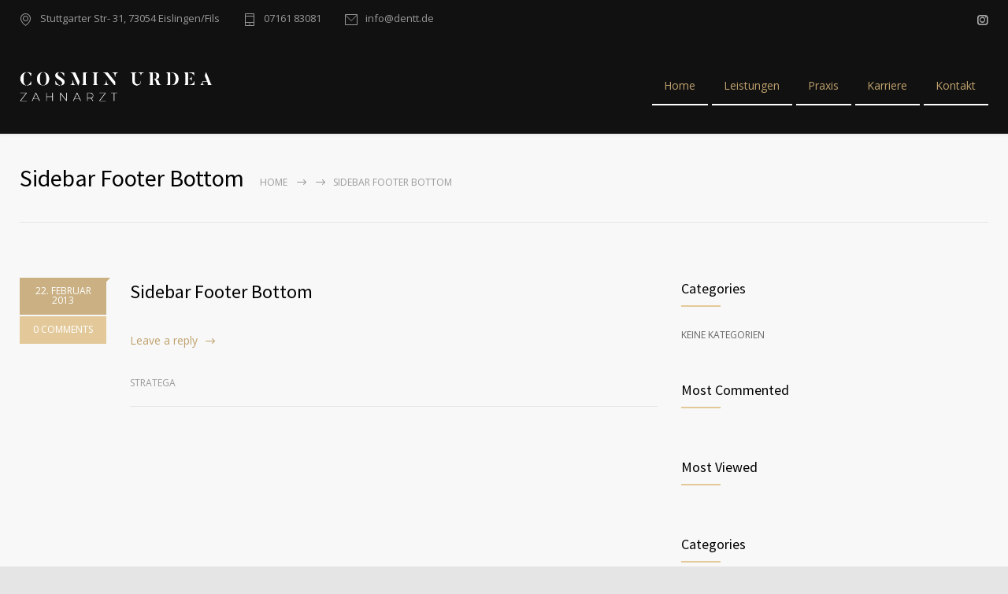

--- FILE ---
content_type: text/javascript
request_url: https://dentt.de/wp-content/plugins/borlabs-cookie/assets/javascript/borlabs-cookie.min.js?ver=3.0.2
body_size: 290
content:
import{_ as i,a as n,b as s,c as e,d as a,e as r,f as l,g as C,h as b,i as d,j as c,k as w,l as k}from"./init.05dd2c7d.min.js";import{_ as t,a as g}from"./observer.472990d3.min.js";import"./vue.a50c3feb.min.js";class _{IABTCF(){return{currentTCString:"",hasWhichConsents:function(){return{}},isTCStringUpToDate:function(){return!1},signalDoNowShowUI:function(){},saveConsentAll:function(){}}}}const p=new _;i.init(window.borlabsCookieConfig.contentBlockers);n.init(window.borlabsCookieConfig.providers);s.init(window.borlabsCookieConfig.serviceGroups);e.init(window.borlabsCookieConfig.services);t.init(window.borlabsCookieConfig.settings);a.init(window.borlabsCookieConfig.globalStrings);window.borlabsCookiePrioritized===void 0&&(window.borlabsCookiePrioritized={},window.borlabsCookiePrioritized.optInCodesUnblocked={});r.optInCodesUnblocked=window.borlabsCookiePrioritized.optInCodesUnblocked;const f={Cookie:C,ContentBlocker:i,Consents:b,ConsentHistory:d,Providers:n,ScriptBlocker:c,ServiceGroups:s,Services:e,CookieLibrary:w,Settings:t,Log:g,Unblock:r,Tools:k,Adapter:p};window.BorlabsCookie=f;window.__toBorlabsPluginAssetUrl=o=>window.borlabsCookieConfig.settings.pluginUrl+"/assets/"+o;l.init();
